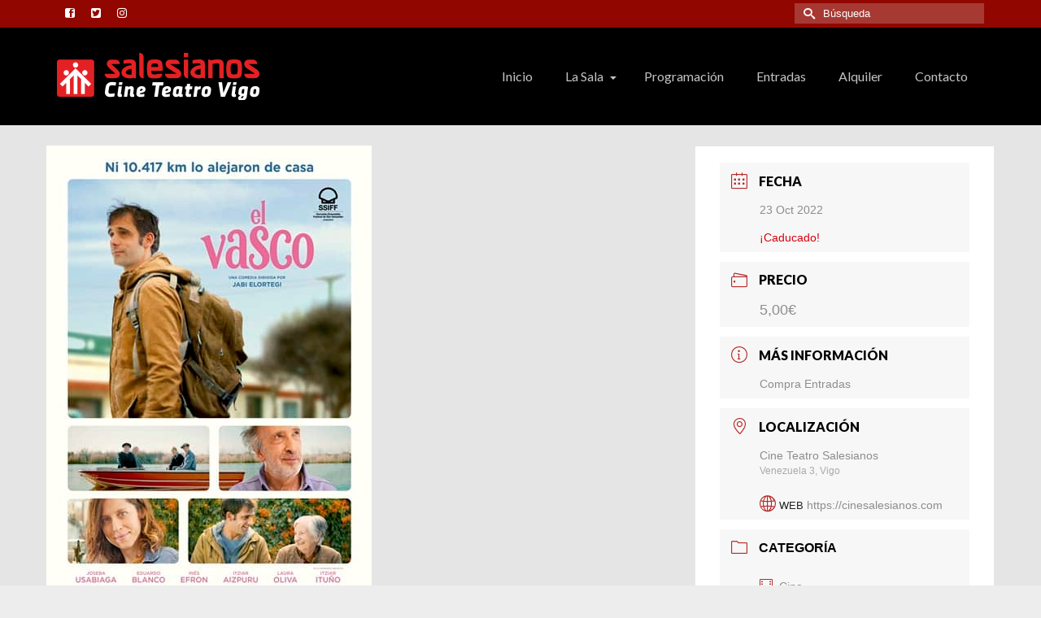

--- FILE ---
content_type: text/html; charset=UTF-8
request_url: https://cinesalesianos.com/detalle-evento/el-vasco/
body_size: 20594
content:
<!DOCTYPE html>
<html class="no-js" lang="es"   >
<head>
  <meta charset="UTF-8">
  <meta name="viewport" content="width=device-width, initial-scale=1.0">
  <meta http-equiv="X-UA-Compatible" content="IE=edge">
  <meta name='robots' content='index, follow, max-image-preview:large, max-snippet:-1, max-video-preview:-1' />

	<!-- This site is optimized with the Yoast SEO plugin v26.8 - https://yoast.com/product/yoast-seo-wordpress/ -->
	<title>EL VASCO - Cine Teatro Salesianos</title>
	<link rel="canonical" href="https://cinesalesianos.com/detalle-evento/el-vasco/" />
	<meta property="og:locale" content="es_ES" />
	<meta property="og:type" content="article" />
	<meta property="og:title" content="EL VASCO - Cine Teatro Salesianos" />
	<meta property="og:description" content="23 de octubre: 17:00h y 19:30h Precio único: 5,00€ Venta de entradas anticipadas: AQUI -En taquilla 30 minutos antes de la función. Calificación: N.R.M. 7 AÑOS Duración: 101 minutos. Título original: El vasco País: España, Argentina Estreno en España: 06/10/2022 &hellip; Leer m&aacute;s" />
	<meta property="og:url" content="https://cinesalesianos.com/detalle-evento/el-vasco/" />
	<meta property="og:site_name" content="Cine Teatro Salesianos" />
	<meta property="article:publisher" content="https://www.facebook.com/CineTeatroSalesianosVigo" />
	<meta property="og:image" content="https://cinesalesianos.com/wp-content/uploads/2022/10/el_vasco.jpg" />
	<meta property="og:image:width" content="400" />
	<meta property="og:image:height" content="593" />
	<meta property="og:image:type" content="image/jpeg" />
	<meta name="twitter:card" content="summary_large_image" />
	<meta name="twitter:site" content="@CineSalesianos" />
	<meta name="twitter:label1" content="Tiempo de lectura" />
	<meta name="twitter:data1" content="1 minuto" />
	<!-- / Yoast SEO plugin. -->


<link rel='dns-prefetch' href='//fonts.googleapis.com' />
<link rel="alternate" type="application/rss+xml" title="Cine Teatro Salesianos &raquo; Feed" href="https://cinesalesianos.com/feed/" />
<link rel="alternate" type="application/rss+xml" title="Cine Teatro Salesianos &raquo; Feed de los comentarios" href="https://cinesalesianos.com/comments/feed/" />
<link rel="alternate" title="oEmbed (JSON)" type="application/json+oembed" href="https://cinesalesianos.com/wp-json/oembed/1.0/embed?url=https%3A%2F%2Fcinesalesianos.com%2Fdetalle-evento%2Fel-vasco%2F" />
<link rel="alternate" title="oEmbed (XML)" type="text/xml+oembed" href="https://cinesalesianos.com/wp-json/oembed/1.0/embed?url=https%3A%2F%2Fcinesalesianos.com%2Fdetalle-evento%2Fel-vasco%2F&#038;format=xml" />
<style id='wp-img-auto-sizes-contain-inline-css' type='text/css'>
img:is([sizes=auto i],[sizes^="auto," i]){contain-intrinsic-size:3000px 1500px}
/*# sourceURL=wp-img-auto-sizes-contain-inline-css */
</style>
<link rel='stylesheet' id='argpd-informbox-css' href='https://cinesalesianos.com/wp-content/plugins/adapta-rgpd/assets/css/inform-box-simple.css?ver=1.3.9' type='text/css' media='all' />
<link rel='stylesheet' id='argpd-cookies-eu-banner-css' href='https://cinesalesianos.com/wp-content/plugins/adapta-rgpd/assets/css/cookies-banner-classic.css?ver=1.3.9' type='text/css' media='all' />
<link rel='stylesheet' id='mec-select2-style-css' href='https://cinesalesianos.com/wp-content/plugins/modern-events-calendar-lite/assets/packages/select2/select2.min.css?ver=6.5.6' type='text/css' media='all' />
<link rel='stylesheet' id='mec-font-icons-css' href='https://cinesalesianos.com/wp-content/plugins/modern-events-calendar-lite/assets/css/iconfonts.css?ver=6.9' type='text/css' media='all' />
<link rel='stylesheet' id='mec-frontend-style-css' href='https://cinesalesianos.com/wp-content/plugins/modern-events-calendar-lite/assets/css/frontend.min.css?ver=6.5.6' type='text/css' media='all' />
<link rel='stylesheet' id='mec-tooltip-style-css' href='https://cinesalesianos.com/wp-content/plugins/modern-events-calendar-lite/assets/packages/tooltip/tooltip.css?ver=6.9' type='text/css' media='all' />
<link rel='stylesheet' id='mec-tooltip-shadow-style-css' href='https://cinesalesianos.com/wp-content/plugins/modern-events-calendar-lite/assets/packages/tooltip/tooltipster-sideTip-shadow.min.css?ver=6.9' type='text/css' media='all' />
<link rel='stylesheet' id='featherlight-css' href='https://cinesalesianos.com/wp-content/plugins/modern-events-calendar-lite/assets/packages/featherlight/featherlight.css?ver=6.9' type='text/css' media='all' />
<link rel='stylesheet' id='mec-lity-style-css' href='https://cinesalesianos.com/wp-content/plugins/modern-events-calendar-lite/assets/packages/lity/lity.min.css?ver=6.9' type='text/css' media='all' />
<link rel='stylesheet' id='mec-general-calendar-style-css' href='https://cinesalesianos.com/wp-content/plugins/modern-events-calendar-lite/assets/css/mec-general-calendar.css?ver=6.9' type='text/css' media='all' />
<style id='wp-emoji-styles-inline-css' type='text/css'>

	img.wp-smiley, img.emoji {
		display: inline !important;
		border: none !important;
		box-shadow: none !important;
		height: 1em !important;
		width: 1em !important;
		margin: 0 0.07em !important;
		vertical-align: -0.1em !important;
		background: none !important;
		padding: 0 !important;
	}
/*# sourceURL=wp-emoji-styles-inline-css */
</style>
<link rel='stylesheet' id='wp-block-library-css' href='https://cinesalesianos.com/wp-includes/css/dist/block-library/style.min.css?ver=6.9' type='text/css' media='all' />
<style id='global-styles-inline-css' type='text/css'>
:root{--wp--preset--aspect-ratio--square: 1;--wp--preset--aspect-ratio--4-3: 4/3;--wp--preset--aspect-ratio--3-4: 3/4;--wp--preset--aspect-ratio--3-2: 3/2;--wp--preset--aspect-ratio--2-3: 2/3;--wp--preset--aspect-ratio--16-9: 16/9;--wp--preset--aspect-ratio--9-16: 9/16;--wp--preset--color--black: #000;--wp--preset--color--cyan-bluish-gray: #abb8c3;--wp--preset--color--white: #fff;--wp--preset--color--pale-pink: #f78da7;--wp--preset--color--vivid-red: #cf2e2e;--wp--preset--color--luminous-vivid-orange: #ff6900;--wp--preset--color--luminous-vivid-amber: #fcb900;--wp--preset--color--light-green-cyan: #7bdcb5;--wp--preset--color--vivid-green-cyan: #00d084;--wp--preset--color--pale-cyan-blue: #8ed1fc;--wp--preset--color--vivid-cyan-blue: #0693e3;--wp--preset--color--vivid-purple: #9b51e0;--wp--preset--color--virtue-primary: #8c1c1c;--wp--preset--color--virtue-primary-light: #8c4848;--wp--preset--color--very-light-gray: #eee;--wp--preset--color--very-dark-gray: #444;--wp--preset--gradient--vivid-cyan-blue-to-vivid-purple: linear-gradient(135deg,rgb(6,147,227) 0%,rgb(155,81,224) 100%);--wp--preset--gradient--light-green-cyan-to-vivid-green-cyan: linear-gradient(135deg,rgb(122,220,180) 0%,rgb(0,208,130) 100%);--wp--preset--gradient--luminous-vivid-amber-to-luminous-vivid-orange: linear-gradient(135deg,rgb(252,185,0) 0%,rgb(255,105,0) 100%);--wp--preset--gradient--luminous-vivid-orange-to-vivid-red: linear-gradient(135deg,rgb(255,105,0) 0%,rgb(207,46,46) 100%);--wp--preset--gradient--very-light-gray-to-cyan-bluish-gray: linear-gradient(135deg,rgb(238,238,238) 0%,rgb(169,184,195) 100%);--wp--preset--gradient--cool-to-warm-spectrum: linear-gradient(135deg,rgb(74,234,220) 0%,rgb(151,120,209) 20%,rgb(207,42,186) 40%,rgb(238,44,130) 60%,rgb(251,105,98) 80%,rgb(254,248,76) 100%);--wp--preset--gradient--blush-light-purple: linear-gradient(135deg,rgb(255,206,236) 0%,rgb(152,150,240) 100%);--wp--preset--gradient--blush-bordeaux: linear-gradient(135deg,rgb(254,205,165) 0%,rgb(254,45,45) 50%,rgb(107,0,62) 100%);--wp--preset--gradient--luminous-dusk: linear-gradient(135deg,rgb(255,203,112) 0%,rgb(199,81,192) 50%,rgb(65,88,208) 100%);--wp--preset--gradient--pale-ocean: linear-gradient(135deg,rgb(255,245,203) 0%,rgb(182,227,212) 50%,rgb(51,167,181) 100%);--wp--preset--gradient--electric-grass: linear-gradient(135deg,rgb(202,248,128) 0%,rgb(113,206,126) 100%);--wp--preset--gradient--midnight: linear-gradient(135deg,rgb(2,3,129) 0%,rgb(40,116,252) 100%);--wp--preset--font-size--small: 13px;--wp--preset--font-size--medium: 20px;--wp--preset--font-size--large: 36px;--wp--preset--font-size--x-large: 42px;--wp--preset--spacing--20: 0.44rem;--wp--preset--spacing--30: 0.67rem;--wp--preset--spacing--40: 1rem;--wp--preset--spacing--50: 1.5rem;--wp--preset--spacing--60: 2.25rem;--wp--preset--spacing--70: 3.38rem;--wp--preset--spacing--80: 5.06rem;--wp--preset--shadow--natural: 6px 6px 9px rgba(0, 0, 0, 0.2);--wp--preset--shadow--deep: 12px 12px 50px rgba(0, 0, 0, 0.4);--wp--preset--shadow--sharp: 6px 6px 0px rgba(0, 0, 0, 0.2);--wp--preset--shadow--outlined: 6px 6px 0px -3px rgb(255, 255, 255), 6px 6px rgb(0, 0, 0);--wp--preset--shadow--crisp: 6px 6px 0px rgb(0, 0, 0);}:where(.is-layout-flex){gap: 0.5em;}:where(.is-layout-grid){gap: 0.5em;}body .is-layout-flex{display: flex;}.is-layout-flex{flex-wrap: wrap;align-items: center;}.is-layout-flex > :is(*, div){margin: 0;}body .is-layout-grid{display: grid;}.is-layout-grid > :is(*, div){margin: 0;}:where(.wp-block-columns.is-layout-flex){gap: 2em;}:where(.wp-block-columns.is-layout-grid){gap: 2em;}:where(.wp-block-post-template.is-layout-flex){gap: 1.25em;}:where(.wp-block-post-template.is-layout-grid){gap: 1.25em;}.has-black-color{color: var(--wp--preset--color--black) !important;}.has-cyan-bluish-gray-color{color: var(--wp--preset--color--cyan-bluish-gray) !important;}.has-white-color{color: var(--wp--preset--color--white) !important;}.has-pale-pink-color{color: var(--wp--preset--color--pale-pink) !important;}.has-vivid-red-color{color: var(--wp--preset--color--vivid-red) !important;}.has-luminous-vivid-orange-color{color: var(--wp--preset--color--luminous-vivid-orange) !important;}.has-luminous-vivid-amber-color{color: var(--wp--preset--color--luminous-vivid-amber) !important;}.has-light-green-cyan-color{color: var(--wp--preset--color--light-green-cyan) !important;}.has-vivid-green-cyan-color{color: var(--wp--preset--color--vivid-green-cyan) !important;}.has-pale-cyan-blue-color{color: var(--wp--preset--color--pale-cyan-blue) !important;}.has-vivid-cyan-blue-color{color: var(--wp--preset--color--vivid-cyan-blue) !important;}.has-vivid-purple-color{color: var(--wp--preset--color--vivid-purple) !important;}.has-black-background-color{background-color: var(--wp--preset--color--black) !important;}.has-cyan-bluish-gray-background-color{background-color: var(--wp--preset--color--cyan-bluish-gray) !important;}.has-white-background-color{background-color: var(--wp--preset--color--white) !important;}.has-pale-pink-background-color{background-color: var(--wp--preset--color--pale-pink) !important;}.has-vivid-red-background-color{background-color: var(--wp--preset--color--vivid-red) !important;}.has-luminous-vivid-orange-background-color{background-color: var(--wp--preset--color--luminous-vivid-orange) !important;}.has-luminous-vivid-amber-background-color{background-color: var(--wp--preset--color--luminous-vivid-amber) !important;}.has-light-green-cyan-background-color{background-color: var(--wp--preset--color--light-green-cyan) !important;}.has-vivid-green-cyan-background-color{background-color: var(--wp--preset--color--vivid-green-cyan) !important;}.has-pale-cyan-blue-background-color{background-color: var(--wp--preset--color--pale-cyan-blue) !important;}.has-vivid-cyan-blue-background-color{background-color: var(--wp--preset--color--vivid-cyan-blue) !important;}.has-vivid-purple-background-color{background-color: var(--wp--preset--color--vivid-purple) !important;}.has-black-border-color{border-color: var(--wp--preset--color--black) !important;}.has-cyan-bluish-gray-border-color{border-color: var(--wp--preset--color--cyan-bluish-gray) !important;}.has-white-border-color{border-color: var(--wp--preset--color--white) !important;}.has-pale-pink-border-color{border-color: var(--wp--preset--color--pale-pink) !important;}.has-vivid-red-border-color{border-color: var(--wp--preset--color--vivid-red) !important;}.has-luminous-vivid-orange-border-color{border-color: var(--wp--preset--color--luminous-vivid-orange) !important;}.has-luminous-vivid-amber-border-color{border-color: var(--wp--preset--color--luminous-vivid-amber) !important;}.has-light-green-cyan-border-color{border-color: var(--wp--preset--color--light-green-cyan) !important;}.has-vivid-green-cyan-border-color{border-color: var(--wp--preset--color--vivid-green-cyan) !important;}.has-pale-cyan-blue-border-color{border-color: var(--wp--preset--color--pale-cyan-blue) !important;}.has-vivid-cyan-blue-border-color{border-color: var(--wp--preset--color--vivid-cyan-blue) !important;}.has-vivid-purple-border-color{border-color: var(--wp--preset--color--vivid-purple) !important;}.has-vivid-cyan-blue-to-vivid-purple-gradient-background{background: var(--wp--preset--gradient--vivid-cyan-blue-to-vivid-purple) !important;}.has-light-green-cyan-to-vivid-green-cyan-gradient-background{background: var(--wp--preset--gradient--light-green-cyan-to-vivid-green-cyan) !important;}.has-luminous-vivid-amber-to-luminous-vivid-orange-gradient-background{background: var(--wp--preset--gradient--luminous-vivid-amber-to-luminous-vivid-orange) !important;}.has-luminous-vivid-orange-to-vivid-red-gradient-background{background: var(--wp--preset--gradient--luminous-vivid-orange-to-vivid-red) !important;}.has-very-light-gray-to-cyan-bluish-gray-gradient-background{background: var(--wp--preset--gradient--very-light-gray-to-cyan-bluish-gray) !important;}.has-cool-to-warm-spectrum-gradient-background{background: var(--wp--preset--gradient--cool-to-warm-spectrum) !important;}.has-blush-light-purple-gradient-background{background: var(--wp--preset--gradient--blush-light-purple) !important;}.has-blush-bordeaux-gradient-background{background: var(--wp--preset--gradient--blush-bordeaux) !important;}.has-luminous-dusk-gradient-background{background: var(--wp--preset--gradient--luminous-dusk) !important;}.has-pale-ocean-gradient-background{background: var(--wp--preset--gradient--pale-ocean) !important;}.has-electric-grass-gradient-background{background: var(--wp--preset--gradient--electric-grass) !important;}.has-midnight-gradient-background{background: var(--wp--preset--gradient--midnight) !important;}.has-small-font-size{font-size: var(--wp--preset--font-size--small) !important;}.has-medium-font-size{font-size: var(--wp--preset--font-size--medium) !important;}.has-large-font-size{font-size: var(--wp--preset--font-size--large) !important;}.has-x-large-font-size{font-size: var(--wp--preset--font-size--x-large) !important;}
/*# sourceURL=global-styles-inline-css */
</style>

<style id='classic-theme-styles-inline-css' type='text/css'>
/*! This file is auto-generated */
.wp-block-button__link{color:#fff;background-color:#32373c;border-radius:9999px;box-shadow:none;text-decoration:none;padding:calc(.667em + 2px) calc(1.333em + 2px);font-size:1.125em}.wp-block-file__button{background:#32373c;color:#fff;text-decoration:none}
/*# sourceURL=/wp-includes/css/classic-themes.min.css */
</style>
<link rel='stylesheet' id='photoswipe-light-skin-css' href='https://cinesalesianos.com/wp-content/plugins/kadence-galleries/assets/photoswipe/light-skin.css?ver=123' type='text/css' media='all' />
<link rel='stylesheet' id='kt-galleries-css-css' href='https://cinesalesianos.com/wp-content/plugins/kadence-galleries/assets/css/kadence-galleries.css?ver=123' type='text/css' media='all' />
<style id='kadence-blocks-global-variables-inline-css' type='text/css'>
:root {--global-kb-font-size-sm:clamp(0.8rem, 0.73rem + 0.217vw, 0.9rem);--global-kb-font-size-md:clamp(1.1rem, 0.995rem + 0.326vw, 1.25rem);--global-kb-font-size-lg:clamp(1.75rem, 1.576rem + 0.543vw, 2rem);--global-kb-font-size-xl:clamp(2.25rem, 1.728rem + 1.63vw, 3rem);--global-kb-font-size-xxl:clamp(2.5rem, 1.456rem + 3.26vw, 4rem);--global-kb-font-size-xxxl:clamp(2.75rem, 0.489rem + 7.065vw, 6rem);}:root {--global-palette1: #3182CE;--global-palette2: #2B6CB0;--global-palette3: #1A202C;--global-palette4: #2D3748;--global-palette5: #4A5568;--global-palette6: #718096;--global-palette7: #EDF2F7;--global-palette8: #F7FAFC;--global-palette9: #ffffff;}
/*# sourceURL=kadence-blocks-global-variables-inline-css */
</style>
<link rel='stylesheet' id='kadence_slider_css-css' href='https://cinesalesianos.com/wp-content/plugins/kadence-slider/css/ksp.css?ver=2.3.6' type='text/css' media='all' />
<link rel='stylesheet' id='virtue_main-css' href='https://cinesalesianos.com/wp-content/themes/virtue_premium/assets/css/virtue.css?ver=4.9.33' type='text/css' media='all' />
<link rel='stylesheet' id='virtue_print-css' href='https://cinesalesianos.com/wp-content/themes/virtue_premium/assets/css/virtue_print.css?ver=4.9.33' type='text/css' media='print' />
<link rel='stylesheet' id='virtue_so_pb-css' href='https://cinesalesianos.com/wp-content/themes/virtue_premium/assets/css/virtue-so-page-builder.css?ver=4.9.33' type='text/css' media='all' />
<link rel='stylesheet' id='virtue_icons-css' href='https://cinesalesianos.com/wp-content/themes/virtue_premium/assets/css/virtue_icons.css?ver=4.9.33' type='text/css' media='all' />
<link rel='stylesheet' id='virtue_skin-css' href='https://cinesalesianos.com/wp-content/themes/virtue_premium/assets/css/skins/default.css?ver=4.9.33' type='text/css' media='all' />
<link rel='stylesheet' id='redux-google-fonts-virtue_premium-css' href='https://fonts.googleapis.com/css?family=Pacifico%3A400%7CLato%3A400%2C900&#038;subset=latin&#038;ver=6.9' type='text/css' media='all' />
<link rel='stylesheet' id='redux-google-fonts-kadence_slider-css' href='https://fonts.googleapis.com/css?family=Raleway%3A800%2C300%2C200&#038;ver=6.9' type='text/css' media='all' />
<script type="text/javascript" src="https://cinesalesianos.com/wp-includes/js/jquery/jquery.min.js?ver=3.7.1" id="jquery-core-js"></script>
<script type="text/javascript" src="https://cinesalesianos.com/wp-includes/js/jquery/jquery-migrate.min.js?ver=3.4.1" id="jquery-migrate-js"></script>
<script type="text/javascript" src="https://cinesalesianos.com/wp-content/plugins/adapta-rgpd/assets/js/cookies-eu-banner.js?ver=1.3.9" id="argpd-cookies-eu-banner-js"></script>
<script type="text/javascript" src="https://cinesalesianos.com/wp-content/plugins/modern-events-calendar-lite/assets/js/mec-general-calendar.js?ver=6.5.6" id="mec-general-calendar-script-js"></script>
<script type="text/javascript" id="mec-frontend-script-js-extra">
/* <![CDATA[ */
var mecdata = {"day":"d\u00eda","days":"d\u00edas","hour":"hora","hours":"horas","minute":"minuto","minutes":"minutos","second":"segundo","seconds":"segundos","elementor_edit_mode":"no","recapcha_key":"","ajax_url":"https://cinesalesianos.com/wp-admin/admin-ajax.php","fes_nonce":"38026a8b60","current_year":"2026","current_month":"01","datepicker_format":"dd-mm-yy&d-m-Y"};
//# sourceURL=mec-frontend-script-js-extra
/* ]]> */
</script>
<script type="text/javascript" src="https://cinesalesianos.com/wp-content/plugins/modern-events-calendar-lite/assets/js/frontend.js?ver=6.5.6" id="mec-frontend-script-js"></script>
<script type="text/javascript" src="https://cinesalesianos.com/wp-content/plugins/modern-events-calendar-lite/assets/js/events.js?ver=6.5.6" id="mec-events-script-js"></script>
<link rel="https://api.w.org/" href="https://cinesalesianos.com/wp-json/" /><link rel="alternate" title="JSON" type="application/json" href="https://cinesalesianos.com/wp-json/wp/v2/mec-events/2377" /><link rel="EditURI" type="application/rsd+xml" title="RSD" href="https://cinesalesianos.com/xmlrpc.php?rsd" />

<link rel='shortlink' href='https://cinesalesianos.com/?p=2377' />
<script type="text/javascript">var ajaxurl = "https://cinesalesianos.com/wp-admin/admin-ajax.php";</script><style type="text/css" id="kt-custom-css">#logo {padding-top:25px;}#logo {padding-bottom:10px;}#logo {margin-left:0px;}#logo {margin-right:0px;}#nav-main, .nav-main {margin-top:30px;}#nav-main, .nav-main  {margin-bottom:20px;}.headerfont, .tp-caption, .yith-wcan-list li, .yith-wcan .yith-wcan-reset-navigation, ul.yith-wcan-label li a, .price {font-family:Lato;} 
  .topbarmenu ul li {font-family:Lato;}
  #kadbreadcrumbs {font-family:Verdana, Geneva, sans-serif;}.home-iconmenu a, .home-iconmenu .home-icon-item {background:#d8d8d8;}.home-iconmenu a h4, .home-iconmenu a i, .home-iconmenu a p, .home-iconmenu .home-icon-item h4, .home-iconmenu .home-icon-item p, .home-iconmenu .home-icon-item i {color:#7c1b17;} .home-iconmenu a:hover h4, .home-iconmenu a:hover i, .home-iconmenu a:hover p, .home-iconmenu .home-icon-item:hover h4, .home-iconmenu .home-icon-item:hover i, .home-iconmenu .home-icon-item:hover p {color:#fff;} a:hover, .has-virtue-primary-light-color {color: #8c4848;} .kad-btn-primary:hover, .button.pay:hover, .login .form-row .button:hover, #payment #place_order:hover, .yith-wcan .yith-wcan-reset-navigation:hover, .widget_shopping_cart_content .checkout:hover,.single_add_to_cart_button:hover,
.woocommerce-message .button:hover, #commentform .form-submit #submit:hover, .wpcf7 input.wpcf7-submit:hover, .track_order .button:hover, .widget_layered_nav_filters ul li a:hover, .cart_totals .checkout-button:hover,.shipping-calculator-form .button:hover,
.widget_layered_nav ul li.chosen a:hover, .shop_table .actions input[type=submit].checkout-button:hover, #kad-head-cart-popup a.button.checkout:hover, input[type="submit"].button:hover, .product_item.hidetheaction:hover .kad_add_to_cart, .post-password-form input[type="submit"]:hover, .has-virtue-primary-light-background-color {background: #8c4848;}#containerfooter h3, #containerfooter h5, #containerfooter, .footercredits p, .footerclass a, .footernav ul li a {color:#c9c9c9;}.home-message:hover {background-color:#8c1c1c; background-color: rgba(140, 28, 28, 0.6);}
  nav.woocommerce-pagination ul li a:hover, .wp-pagenavi a:hover, .panel-heading .accordion-toggle, .variations .kad_radio_variations label:hover, .variations .kad_radio_variations label.selectedValue {border-color: #8c1c1c;}
  a, a:focus, #nav-main ul.sf-menu ul li a:hover, .product_price ins .amount, .price ins .amount, .color_primary, .primary-color, #logo a.brand, #nav-main ul.sf-menu a:hover,
  .woocommerce-message:before, .woocommerce-info:before, #nav-second ul.sf-menu a:hover, .footerclass a:hover, .posttags a:hover, .subhead a:hover, .nav-trigger-case:hover .kad-menu-name, 
  .nav-trigger-case:hover .kad-navbtn, #kadbreadcrumbs a:hover, #wp-calendar a, .testimonialbox .kadtestimoniallink:hover, .star-rating, .has-virtue-primary-color {color: #8c1c1c;}
.widget_price_filter .ui-slider .ui-slider-handle, .product_item .kad_add_to_cart:hover, .product_item.hidetheaction:hover .kad_add_to_cart:hover, .kad-btn-primary, .button.pay, html .woocommerce-page .widget_layered_nav ul.yith-wcan-label li a:hover, html .woocommerce-page .widget_layered_nav ul.yith-wcan-label li.chosen a,
.product-category.grid_item a:hover h5, .woocommerce-message .button, .widget_layered_nav_filters ul li a, .widget_layered_nav ul li.chosen a, .track_order .button, .wpcf7 input.wpcf7-submit, .yith-wcan .yith-wcan-reset-navigation,.single_add_to_cart_button,
#containerfooter .menu li a:hover, .bg_primary, .portfolionav a:hover, .home-iconmenu a:hover, .home-iconmenu .home-icon-item:hover, p.demo_store, .topclass, #commentform .form-submit #submit, .kad-hover-bg-primary:hover, .widget_shopping_cart_content .checkout,
.login .form-row .button, .post-password-form input[type="submit"], .menu-cart-btn .kt-cart-total, #kad-head-cart-popup a.button.checkout, .kad-post-navigation .kad-previous-link a:hover, .kad-post-navigation .kad-next-link a:hover, .shipping-calculator-form .button, .cart_totals .checkout-button, .select2-results .select2-highlighted, .variations .kad_radio_variations label.selectedValue, #payment #place_order, .shop_table .actions input[type=submit].checkout-button, input[type="submit"].button, .productnav a:hover, .image_menu_hover_class, .select2-container--default .select2-results__option--highlighted[aria-selected], .has-virtue-primary-background-color {background: #8c1c1c;}#nav-main ul.sf-menu a:hover, #nav-main ul.sf-menu a:focus, .nav-main ul.sf-menu a:hover, .nav-main ul.sf-menu a:focus, #nav-main ul.sf-menu li.current-menu-item > a, .nav-main ul.sf-menu li.current-menu-item > a, #nav-main ul.sf-menu ul li a:hover, .nav-main ul.sf-menu ul li a:hover, #nav-main ul.sf-menu ul li a:focus, .nav-main ul.sf-menu ul li a:focus {color:#ffffff;}#nav-main ul.sf-menu li a:hover, #nav-main ul.sf-menu li a:focus, .nav-main ul.sf-menu a:hover, .nav-main ul.sf-menu a:focus, #nav-main ul.sf-menu li.current-menu-item > a, .nav-main ul.sf-menu li.current-menu-item > a, #nav-main ul.sf-menu ul li a:hover, .nav-main ul.sf-menu ul li a:hover, #nav-main ul.sf-menu ul li a:focus, .nav-main ul.sf-menu ul li a:focus  {background:#000000;}.contentclass, .nav-tabs>li.active>a, .nav-tabs>li.active>a:hover, .nav-tabs>li.active>a:focus, .hrule_gradient:after {background:#e5e5e5    ;}.topclass {background:#910700    ;}.headerclass, .mobile-headerclass, .kt-mainnavsticky .sticky-wrapper.is-sticky #nav-main {background:#000000    ;}.mobileclass {background:#c1c1c1    ;}.footerclass {background:#660101    ;}body {background:#ededed ; background-position: 0% 0%;   }@media (max-width: 991px) {.topbarmenu ul.sf-menu {display: none;} } @media only screen and (device-width: 768px) {.topbarmenu ul.sf-menu {display: none;} } @media (max-width: 768px) {#topbar-search form {display: none;}}.mobile-header-container a, .mobile-header-container .mh-nav-trigger-case{color:#c4c4c4;}.portfolionav {padding: 10px 0 10px;} @media (-webkit-min-device-pixel-ratio: 2), (min-resolution: 192dpi) { body #kad-banner #logo .kad-standard-logo, body #kad-banner #logo .kt-intrinsic-container-center {display: none;} body #kad-banner #logo .kad-retina-logo {display: block;}}#nav-main .sf-menu ul, .nav-main .sf-menu ul, #nav-second .sf-menu ul, .topbarmenu .sf-menu ul{background: #000000;}#nav-main ul.sf-menu ul li a, .nav-main ul.sf-menu ul li a, #nav-second ul.sf-menu ul li a, .topbarmenu ul.sf-menu ul li a, #kad-head-cart-popup ul.cart_list li, #nav-main ul.sf-menu ul#kad-head-cart-popup li .quantity, #nav-main ul.sf-menu ul#kad-head-cart-popup .total, #kad-head-cart-popup p.woocommerce-mini-cart__empty-message {color: #b2b2b2;}#nav-main .sf-menu ul li, .nav-main .sf-menu ul li, #nav-second .sf-menu ul li, .topbarmenu .sf-menu ul li,#nav-main .sf-menu ul, .nav-main .sf-menu ul, #nav-second .sf-menu ul, .topbarmenu .sf-menu ul {border-color: #3d3d3d;}.kad-header-style-two .nav-main ul.sf-menu > li {width: 33.333333%;}.kad-hidepostauthortop, .postauthortop {display:none;}header.mobile-stickyheader .nav-trigger .nav-trigger-case {width: auto; position: absolute; top: -60px; right: 0; } .nav-trigger-case .kad-navbtn, .nav-trigger-case .kad-menu-name {line-height: 60px;} @media (max-width: 991px) {.stickyheader #kad-banner-sticky-wrapper,  .stickyheader #kad-banner-sticky-wrapper #kad-banner {min-height:60px} .stickyheader #kad-banner #logo a, .stickyheader #kad-banner #logo a #thelogo, .stickyheader #kad-banner #kad-shrinkheader {height:60px !important; line-height: 60px !important;} .stickyheader #kad-banner #logo a img{max-height:60px !important;} .kad-header-left{width:75%; float:left;} .kad-header-right {float:left; width:25%;}}[class*="wp-image"] {-webkit-box-shadow: none;-moz-box-shadow: none;box-shadow: none;border:none;}[class*="wp-image"]:hover {-webkit-box-shadow: none;-moz-box-shadow: none;box-shadow: none;border:none;} .light-dropshaddow {-moz-box-shadow: none;-webkit-box-shadow: none;box-shadow: none;} header .nav-trigger .nav-trigger-case {width: auto;} .nav-trigger-case .kad-menu-name {display:none;} @media (max-width: 767px) {header .nav-trigger .nav-trigger-case {width: auto; top: 0; position: absolute;} .id-kad-mobile-nav {margin-top:50px;}}.kad-header-style-three #nav-main ul.sf-menu > li > a {line-height:120px; height:120px;}.entry-content p { margin-bottom:16px;}p.nocomments {
    display:none;
}

.contentclass {
    padding-bottom: 0px;
}</style>

<script type="application/ld+json" class="saswp-schema-markup-output">
[{"@context":"https:\/\/schema.org\/","@type":"VideoObject","@id":"https:\/\/cinesalesianos.com\/detalle-evento\/el-vasco\/#videoobject","url":"https:\/\/cinesalesianos.com\/detalle-evento\/el-vasco\/","headline":"EL VASCO","datePublished":"2022-10-13T11:41:09+01:00","dateModified":"2022-10-13T11:41:09+01:00","description":"23 de octubre: 17:00h y 19:30h Precio \u00fanico: 5,00\u20ac Venta de entradas anticipadas: AQUI -En taquilla 30 minutos antes de la funci\u00f3n. Calificaci\u00f3n: N.R.M. 7 A\u00d1OS Duraci\u00f3n: 101 minutos. T\u00edtulo original: El vasco Pa\u00eds: Espa\u00f1a, Argentina Estreno en Espa\u00f1a: 06\/10\/2022","transcript":"23 de octubre: 17:00h y 19:30h  Precio \u00fanico: 5,00\u20ac  Venta de entradas anticipadas: AQUI  -En taquilla 30 minutos antes de la funci\u00f3n.  Calificaci\u00f3n: N.R.M. 7 A\u00d1OS  Duraci\u00f3n: 101 minutos.  T\u00edtulo original: El vasco  Pa\u00eds: Espa\u00f1a, Argentina  Estreno en Espa\u00f1a: 06\/10\/2022  Productora: Pausoka, Prisma Cine, Oeste Films  Distribuidora en Espa\u00f1a: A Contracorriente Films  Director: Jabi Elortegi  Gui\u00f3n: Xabi Zabaleta, Arantxa Cuesta  Reparto: Joseba Usabiaga, Itziar Aizpuru, Eduardo Blanco, In\u00e9s Efr\u00f3n, Laura Oliva, Itziar Itu\u00f1o  Mikel, de 35 a\u00f1os, harto de vivir en Euskadi, en paro y reci\u00e9n abandonado por su novia, acepta la invitaci\u00f3n de un t\u00edo segundo, al que solo conoce por internet, para cambiar de aires y marcharse a un pueblo perdido de Argentina.  Lo que Mikel nunca se iba a imaginar que ha llegado a una peque\u00f1a Euskadi habitada por argentinos que nunca han pisado la tierra de sus antepasados y que la vida del pueblo gira alrededor de la Euskal Etxea. Por si fuera poco, Mikel se dar\u00e1 cuenta de que su t\u00edo es un so\u00f1ador y su t\u00eda abuela despierta de su estado vegetativo y le confunde con su propio hermano, el abuelo de Mikel. A partir de ese momento Mikel vive atrapado en una Euskadi ficticia en mitad de Argentina.  ","name":"EL VASCO","uploadDate":"2022-10-13T11:41:09+01:00","thumbnailUrl":"https:\/\/i.ytimg.com\/vi\/v7rFZdOwmBg\/hqdefault.jpg","author":{"@type":"Person","name":"Gregorio","url":"https:\/\/cinesalesianos.com\/author\/gregorio\/","sameAs":[],"image":{"@type":"ImageObject","url":"https:\/\/secure.gravatar.com\/avatar\/3b8ebf74192826804eba9a78dda033fa0c03a2f6e380fe0988b15c5a4126369e?s=96&d=mm&r=g","height":96,"width":96}},"contentUrl":"https:\/\/www.youtube.com\/watch?v=v7rFZdOwmBg","embedUrl":"https:\/\/www.youtube.com\/watch?v=v7rFZdOwmBg"},

{"@context":"https:\/\/schema.org\/","@graph":[{"@context":"https:\/\/schema.org\/","@type":"SiteNavigationElement","@id":"https:\/\/cinesalesianos.com#Men\u00fa principal","name":"Inicio","url":"https:\/\/cinesalesianos.com\/"},{"@context":"https:\/\/schema.org\/","@type":"SiteNavigationElement","@id":"https:\/\/cinesalesianos.com#Men\u00fa principal","name":"La Sala","url":"https:\/\/cinesalesianos.com\/?page_id=43"},{"@context":"https:\/\/schema.org\/","@type":"SiteNavigationElement","@id":"https:\/\/cinesalesianos.com#Men\u00fa principal","name":"Quienes somos","url":"https:\/\/cinesalesianos.com\/quienes-somos\/"},{"@context":"https:\/\/schema.org\/","@type":"SiteNavigationElement","@id":"https:\/\/cinesalesianos.com#Men\u00fa principal","name":"Historia","url":"https:\/\/cinesalesianos.com\/nuestra-historia\/"},{"@context":"https:\/\/schema.org\/","@type":"SiteNavigationElement","@id":"https:\/\/cinesalesianos.com#Men\u00fa principal","name":"Equipo T\u00e9cnico","url":"https:\/\/cinesalesianos.com\/equipo-tecnico-2\/"},{"@context":"https:\/\/schema.org\/","@type":"SiteNavigationElement","@id":"https:\/\/cinesalesianos.com#Men\u00fa principal","name":"Galer\u00eda Fotos Historia","url":"https:\/\/cinesalesianos.com\/galeria-sala\/"},{"@context":"https:\/\/schema.org\/","@type":"SiteNavigationElement","@id":"https:\/\/cinesalesianos.com#Men\u00fa principal","name":"Programaci\u00f3n","url":"https:\/\/cinesalesianos.com\/programacion\/"},{"@context":"https:\/\/schema.org\/","@type":"SiteNavigationElement","@id":"https:\/\/cinesalesianos.com#Men\u00fa principal","name":"Entradas","url":"https:\/\/cinesalesianos.com\/entradas\/"},{"@context":"https:\/\/schema.org\/","@type":"SiteNavigationElement","@id":"https:\/\/cinesalesianos.com#Men\u00fa principal","name":"Alquiler","url":"https:\/\/cinesalesianos.com\/alquiler-instalaciones\/"},{"@context":"https:\/\/schema.org\/","@type":"SiteNavigationElement","@id":"https:\/\/cinesalesianos.com#Men\u00fa principal","name":"Contacto","url":"https:\/\/cinesalesianos.com\/contacto\/"}]}]
</script>

<!-- Global site tag (gtag.js) - Google Analytics -->


<!-- End Google Analytics -->
	<link rel="icon" href="https://cinesalesianos.com/wp-content/uploads/2021/02/icon-150x150.png" sizes="32x32" />
<link rel="icon" href="https://cinesalesianos.com/wp-content/uploads/2021/02/icon-300x300.png" sizes="192x192" />
<link rel="apple-touch-icon" href="https://cinesalesianos.com/wp-content/uploads/2021/02/icon-300x300.png" />
<meta name="msapplication-TileImage" content="https://cinesalesianos.com/wp-content/uploads/2021/02/icon-300x300.png" />
<style type="text/css" title="dynamic-css" class="options-output">header #logo a.brand,.logofont{font-family:Pacifico;line-height:40px;font-weight:400;font-style:normal;font-size:32px;}.kad_tagline{font-family:Arial, Helvetica, sans-serif;line-height:20px;font-weight:400;font-style:normal;color:#2069c9;font-size:14px;}h1{font-family:Lato;line-height:40px;font-weight:400;font-style:normal;color:#992121;font-size:38px;}h2{font-family:Lato;line-height:40px;font-weight:400;font-style:normal;color:#992121;font-size:32px;}h3{font-family:Lato;line-height:40px;font-weight:400;font-style:normal;color:#992121;font-size:28px;}h4{font-family:Lato;line-height:40px;font-weight:400;font-style:normal;color:#000000;font-size:24px;}h5{font-family:Lato;line-height:24px;font-weight:900;font-style:normal;color:#992121;font-size:18px;}body{font-family:Verdana, Geneva, sans-serif;line-height:20px;font-weight:400;font-style:normal;font-size:14px;}#nav-main ul.sf-menu a, .nav-main ul.sf-menu a{font-family:Lato;line-height:18px;font-weight:400;font-style:normal;color:#c4c4c4;font-size:16px;}#nav-second ul.sf-menu a{font-family:Lato;line-height:22px;font-weight:400;font-style:normal;color:#fcfcfc;font-size:18px;}#nav-main ul.sf-menu ul li a, #nav-second ul.sf-menu ul li a, .nav-main ul.sf-menu ul li a{line-height:inheritpx;font-size:12px;}#nav-main ul.sf-menu ul li a:hover, #nav-main ul.sf-menu ul li a:focus, #nav-second ul.sf-menu ul li a:hover, #nav-second ul.sf-menu ul li a:focus, .nav-main ul.sf-menu ul li a:hover, .nav-main ul.sf-menu ul li a:focus{color:#ffffff;}.kad-nav-inner .kad-mnav, .kad-mobile-nav .kad-nav-inner li a,.nav-trigger-case{font-family:Lato;line-height:20px;font-weight:400;font-style:normal;font-size:16px;}</style><style type="text/css">.mec-event-grid-minimal .mec-modal-booking-button:hover, .mec-events-timeline-wrap .mec-organizer-item a, .mec-events-timeline-wrap .mec-organizer-item:after, .mec-events-timeline-wrap .mec-shortcode-organizers i, .mec-timeline-event .mec-modal-booking-button, .mec-wrap .mec-map-lightbox-wp.mec-event-list-classic .mec-event-date, .mec-timetable-t2-col .mec-modal-booking-button:hover, .mec-event-container-classic .mec-modal-booking-button:hover, .mec-calendar-events-side .mec-modal-booking-button:hover, .mec-event-grid-yearly  .mec-modal-booking-button, .mec-events-agenda .mec-modal-booking-button, .mec-event-grid-simple .mec-modal-booking-button, .mec-event-list-minimal  .mec-modal-booking-button:hover, .mec-timeline-month-divider,  .mec-wrap.colorskin-custom .mec-totalcal-box .mec-totalcal-view span:hover,.mec-wrap.colorskin-custom .mec-calendar.mec-event-calendar-classic .mec-selected-day,.mec-wrap.colorskin-custom .mec-color, .mec-wrap.colorskin-custom .mec-event-sharing-wrap .mec-event-sharing > li:hover a, .mec-wrap.colorskin-custom .mec-color-hover:hover, .mec-wrap.colorskin-custom .mec-color-before *:before ,.mec-wrap.colorskin-custom .mec-widget .mec-event-grid-classic.owl-carousel .owl-nav i,.mec-wrap.colorskin-custom .mec-event-list-classic a.magicmore:hover,.mec-wrap.colorskin-custom .mec-event-grid-simple:hover .mec-event-title,.mec-wrap.colorskin-custom .mec-single-event .mec-event-meta dd.mec-events-event-categories:before,.mec-wrap.colorskin-custom .mec-single-event-date:before,.mec-wrap.colorskin-custom .mec-single-event-time:before,.mec-wrap.colorskin-custom .mec-events-meta-group.mec-events-meta-group-venue:before,.mec-wrap.colorskin-custom .mec-calendar .mec-calendar-side .mec-previous-month i,.mec-wrap.colorskin-custom .mec-calendar .mec-calendar-side .mec-next-month:hover,.mec-wrap.colorskin-custom .mec-calendar .mec-calendar-side .mec-previous-month:hover,.mec-wrap.colorskin-custom .mec-calendar .mec-calendar-side .mec-next-month:hover,.mec-wrap.colorskin-custom .mec-calendar.mec-event-calendar-classic dt.mec-selected-day:hover,.mec-wrap.colorskin-custom .mec-infowindow-wp h5 a:hover, .colorskin-custom .mec-events-meta-group-countdown .mec-end-counts h3,.mec-calendar .mec-calendar-side .mec-next-month i,.mec-wrap .mec-totalcal-box i,.mec-calendar .mec-event-article .mec-event-title a:hover,.mec-attendees-list-details .mec-attendee-profile-link a:hover,.mec-wrap.colorskin-custom .mec-next-event-details li i, .mec-next-event-details i:before, .mec-marker-infowindow-wp .mec-marker-infowindow-count, .mec-next-event-details a,.mec-wrap.colorskin-custom .mec-events-masonry-cats a.mec-masonry-cat-selected,.lity .mec-color,.lity .mec-color-before :before,.lity .mec-color-hover:hover,.lity .mec-wrap .mec-color,.lity .mec-wrap .mec-color-before :before,.lity .mec-wrap .mec-color-hover:hover,.leaflet-popup-content .mec-color,.leaflet-popup-content .mec-color-before :before,.leaflet-popup-content .mec-color-hover:hover,.leaflet-popup-content .mec-wrap .mec-color,.leaflet-popup-content .mec-wrap .mec-color-before :before,.leaflet-popup-content .mec-wrap .mec-color-hover:hover, .mec-calendar.mec-calendar-daily .mec-calendar-d-table .mec-daily-view-day.mec-daily-view-day-active.mec-color, .mec-map-boxshow div .mec-map-view-event-detail.mec-event-detail i,.mec-map-boxshow div .mec-map-view-event-detail.mec-event-detail:hover,.mec-map-boxshow .mec-color,.mec-map-boxshow .mec-color-before :before,.mec-map-boxshow .mec-color-hover:hover,.mec-map-boxshow .mec-wrap .mec-color,.mec-map-boxshow .mec-wrap .mec-color-before :before,.mec-map-boxshow .mec-wrap .mec-color-hover:hover, .mec-choosen-time-message, .mec-booking-calendar-month-navigation .mec-next-month:hover, .mec-booking-calendar-month-navigation .mec-previous-month:hover, .mec-yearly-view-wrap .mec-agenda-event-title a:hover, .mec-yearly-view-wrap .mec-yearly-title-sec .mec-next-year i, .mec-yearly-view-wrap .mec-yearly-title-sec .mec-previous-year i, .mec-yearly-view-wrap .mec-yearly-title-sec .mec-next-year:hover, .mec-yearly-view-wrap .mec-yearly-title-sec .mec-previous-year:hover, .mec-av-spot .mec-av-spot-head .mec-av-spot-box span, .mec-wrap.colorskin-custom .mec-calendar .mec-calendar-side .mec-previous-month:hover .mec-load-month-link, .mec-wrap.colorskin-custom .mec-calendar .mec-calendar-side .mec-next-month:hover .mec-load-month-link, .mec-yearly-view-wrap .mec-yearly-title-sec .mec-previous-year:hover .mec-load-month-link, .mec-yearly-view-wrap .mec-yearly-title-sec .mec-next-year:hover .mec-load-month-link, .mec-skin-list-events-container .mec-data-fields-tooltip .mec-data-fields-tooltip-box ul .mec-event-data-field-item a, .mec-booking-shortcode .mec-event-ticket-name, .mec-booking-shortcode .mec-event-ticket-price, .mec-booking-shortcode .mec-ticket-variation-name, .mec-booking-shortcode .mec-ticket-variation-price, .mec-booking-shortcode label, .mec-booking-shortcode .nice-select, .mec-booking-shortcode input, .mec-booking-shortcode span.mec-book-price-detail-description, .mec-booking-shortcode .mec-ticket-name, .mec-booking-shortcode label.wn-checkbox-label, .mec-wrap.mec-cart table tr td a {color: #b72a2a}.mec-skin-carousel-container .mec-event-footer-carousel-type3 .mec-modal-booking-button:hover, .mec-wrap.colorskin-custom .mec-event-sharing .mec-event-share:hover .event-sharing-icon,.mec-wrap.colorskin-custom .mec-event-grid-clean .mec-event-date,.mec-wrap.colorskin-custom .mec-event-list-modern .mec-event-sharing > li:hover a i,.mec-wrap.colorskin-custom .mec-event-list-modern .mec-event-sharing .mec-event-share:hover .mec-event-sharing-icon,.mec-wrap.colorskin-custom .mec-event-list-modern .mec-event-sharing li:hover a i,.mec-wrap.colorskin-custom .mec-calendar:not(.mec-event-calendar-classic) .mec-selected-day,.mec-wrap.colorskin-custom .mec-calendar .mec-selected-day:hover,.mec-wrap.colorskin-custom .mec-calendar .mec-calendar-row  dt.mec-has-event:hover,.mec-wrap.colorskin-custom .mec-calendar .mec-has-event:after, .mec-wrap.colorskin-custom .mec-bg-color, .mec-wrap.colorskin-custom .mec-bg-color-hover:hover, .colorskin-custom .mec-event-sharing-wrap:hover > li, .mec-wrap.colorskin-custom .mec-totalcal-box .mec-totalcal-view span.mec-totalcalview-selected,.mec-wrap .flip-clock-wrapper ul li a div div.inn,.mec-wrap .mec-totalcal-box .mec-totalcal-view span.mec-totalcalview-selected,.event-carousel-type1-head .mec-event-date-carousel,.mec-event-countdown-style3 .mec-event-date,#wrap .mec-wrap article.mec-event-countdown-style1,.mec-event-countdown-style1 .mec-event-countdown-part3 a.mec-event-button,.mec-wrap .mec-event-countdown-style2,.mec-map-get-direction-btn-cnt input[type="submit"],.mec-booking button,span.mec-marker-wrap,.mec-wrap.colorskin-custom .mec-timeline-events-container .mec-timeline-event-date:before, .mec-has-event-for-booking.mec-active .mec-calendar-novel-selected-day, .mec-booking-tooltip.multiple-time .mec-booking-calendar-date.mec-active, .mec-booking-tooltip.multiple-time .mec-booking-calendar-date:hover, .mec-ongoing-normal-label, .mec-calendar .mec-has-event:after, .mec-event-list-modern .mec-event-sharing li:hover .telegram{background-color: #b72a2a;}.mec-booking-tooltip.multiple-time .mec-booking-calendar-date:hover, .mec-calendar-day.mec-active .mec-booking-tooltip.multiple-time .mec-booking-calendar-date.mec-active{ background-color: #b72a2a;}.mec-skin-carousel-container .mec-event-footer-carousel-type3 .mec-modal-booking-button:hover, .mec-timeline-month-divider, .mec-wrap.colorskin-custom .mec-single-event .mec-speakers-details ul li .mec-speaker-avatar a:hover img,.mec-wrap.colorskin-custom .mec-event-list-modern .mec-event-sharing > li:hover a i,.mec-wrap.colorskin-custom .mec-event-list-modern .mec-event-sharing .mec-event-share:hover .mec-event-sharing-icon,.mec-wrap.colorskin-custom .mec-event-list-standard .mec-month-divider span:before,.mec-wrap.colorskin-custom .mec-single-event .mec-social-single:before,.mec-wrap.colorskin-custom .mec-single-event .mec-frontbox-title:before,.mec-wrap.colorskin-custom .mec-calendar .mec-calendar-events-side .mec-table-side-day, .mec-wrap.colorskin-custom .mec-border-color, .mec-wrap.colorskin-custom .mec-border-color-hover:hover, .colorskin-custom .mec-single-event .mec-frontbox-title:before, .colorskin-custom .mec-single-event .mec-wrap-checkout h4:before, .colorskin-custom .mec-single-event .mec-events-meta-group-booking form > h4:before, .mec-wrap.colorskin-custom .mec-totalcal-box .mec-totalcal-view span.mec-totalcalview-selected,.mec-wrap .mec-totalcal-box .mec-totalcal-view span.mec-totalcalview-selected,.event-carousel-type1-head .mec-event-date-carousel:after,.mec-wrap.colorskin-custom .mec-events-masonry-cats a.mec-masonry-cat-selected, .mec-marker-infowindow-wp .mec-marker-infowindow-count, .mec-wrap.colorskin-custom .mec-events-masonry-cats a:hover, .mec-has-event-for-booking .mec-calendar-novel-selected-day, .mec-booking-tooltip.multiple-time .mec-booking-calendar-date.mec-active, .mec-booking-tooltip.multiple-time .mec-booking-calendar-date:hover, .mec-virtual-event-history h3:before, .mec-booking-tooltip.multiple-time .mec-booking-calendar-date:hover, .mec-calendar-day.mec-active .mec-booking-tooltip.multiple-time .mec-booking-calendar-date.mec-active, .mec-rsvp-form-box form > h4:before, .mec-wrap .mec-box-title::before, .mec-box-title::before  {border-color: #b72a2a;}.mec-wrap.colorskin-custom .mec-event-countdown-style3 .mec-event-date:after,.mec-wrap.colorskin-custom .mec-month-divider span:before, .mec-calendar.mec-event-container-simple dl dt.mec-selected-day, .mec-calendar.mec-event-container-simple dl dt.mec-selected-day:hover{border-bottom-color:#b72a2a;}.mec-wrap.colorskin-custom  article.mec-event-countdown-style1 .mec-event-countdown-part2:after{border-color: transparent transparent transparent #b72a2a;}.mec-wrap.colorskin-custom .mec-box-shadow-color { box-shadow: 0 4px 22px -7px #b72a2a;}.mec-events-timeline-wrap .mec-shortcode-organizers, .mec-timeline-event .mec-modal-booking-button, .mec-events-timeline-wrap:before, .mec-wrap.colorskin-custom .mec-timeline-event-local-time, .mec-wrap.colorskin-custom .mec-timeline-event-time ,.mec-wrap.colorskin-custom .mec-timeline-event-location,.mec-choosen-time-message { background: rgba(183,42,42,.11);}.mec-wrap.colorskin-custom .mec-timeline-events-container .mec-timeline-event-date:after{ background: rgba(183,42,42,.3);}.mec-booking-shortcode button { box-shadow: 0 2px 2px rgba(183 42 42 / 27%);}.mec-booking-shortcode button.mec-book-form-back-button{ background-color: rgba(183 42 42 / 40%);}.mec-events-meta-group-booking-shortcode{ background: rgba(183,42,42,.14);}.mec-booking-shortcode label.wn-checkbox-label, .mec-booking-shortcode .nice-select,.mec-booking-shortcode input, .mec-booking-shortcode .mec-book-form-gateway-label input[type=radio]:before, .mec-booking-shortcode input[type=radio]:checked:before, .mec-booking-shortcode ul.mec-book-price-details li, .mec-booking-shortcode ul.mec-book-price-details{ border-color: rgba(183 42 42 / 27%) !important;}.mec-booking-shortcode input::-webkit-input-placeholder,.mec-booking-shortcode textarea::-webkit-input-placeholder{color: #b72a2a}.mec-booking-shortcode input::-moz-placeholder,.mec-booking-shortcode textarea::-moz-placeholder{color: #b72a2a}.mec-booking-shortcode input:-ms-input-placeholder,.mec-booking-shortcode textarea:-ms-input-placeholder {color: #b72a2a}.mec-booking-shortcode input:-moz-placeholder,.mec-booking-shortcode textarea:-moz-placeholder {color: #b72a2a}.mec-booking-shortcode label.wn-checkbox-label:after, .mec-booking-shortcode label.wn-checkbox-label:before, .mec-booking-shortcode input[type=radio]:checked:after{background-color: #b72a2a}</style></head>
<body class="wp-singular mec-events-template-default single single-mec-events postid-2377 wp-embed-responsive wp-theme-virtue_premium kt-showsub-indicator stickyheader virtue-skin-default wide el-vasco" data-smooth-scrolling="2" data-smooth-scrolling-hide="0" data-jsselect="1" data-product-tab-scroll="0" data-animate="1" data-sticky="1" >
		<div id="wrapper" class="container">
	<!--[if lt IE 8]><div class="alert"> You are using an outdated browser. Please upgrade your browser to improve your experience.</div><![endif]-->
	<header id="kad-banner" class="banner headerclass kad-header-style-three mobile-stickyheader" data-header-shrink="1" data-mobile-sticky="1" data-header-base-height="120">
<div id="topbar" class="topclass">
	<div class="container">
		<div class="row">
			<div class="col-md-6 col-sm-6 kad-topbar-left">
				<div class="topbarmenu clearfix">
										<div class="topbar_social">
							<ul>
								<li><a href="https://www.facebook.com/CineTeatroSalesianosVigo" data-toggle="tooltip" data-placement="bottom" target="_blank" class="topbar-icon-1" data-original-title="Facebook"><i class="icon-facebook2"></i></a></li><li><a href="https://twitter.com/cinesalesianos?lang=es" data-toggle="tooltip" data-placement="bottom" target="_blank" class="topbar-icon-2" data-original-title="Twitter"><i class="icon-twitter2"></i></a></li><li><a href="https://www.instagram.com/cineteatrosalesianos/" data-toggle="tooltip" data-placement="bottom" target="_blank" class="topbar-icon-3" data-original-title="Instagram"><i class="icon-instagram"></i></a></li>							</ul>
						</div>
									</div>
			</div><!-- close col-md-6 -->
			<div class="col-md-6 col-sm-6 kad-topbar-right">
				<div id="topbar-search" class="topbar-widget">
					<form role="search" method="get" class="form-search" action="https://cinesalesianos.com/">
	<label>
		<span class="screen-reader-text">Buscar por:</span>
		<input type="text" value="" name="s" class="search-query" placeholder="Búsqueda">
	</label>
	<button type="submit" class="search-icon" aria-label="Submit Search"><i class="icon-search"></i></button>
</form>
				</div>
			</div> <!-- close col-md-6-->
		</div> <!-- Close Row -->
			</div> <!-- Close Container -->
</div>  <div id="kad-shrinkheader" class="container" style="height:120px; line-height:120px; ">
    <div class="row">
          <div class="col-md-4 clearfix kad-header-left">
            <div id="logo" class="logocase">
              <a class="brand logofont" style="height:120px; line-height:120px; display:block;" href="https://cinesalesianos.com/" title="Cine Teatro Salesianos">
              								<div id="thelogo" style="height:120px; line-height:120px;">
															<img src="https://cinesalesianos.com/wp-content/uploads/2021/02/logo250.png" style="max-height:120px" alt="Cine Teatro Salesianos" class="kad-standard-logo" />
																<img src="https://cinesalesianos.com/wp-content/uploads/2021/02/logo500.png" class="kad-retina-logo" alt="Cine Teatro Salesianos" style="max-height:120px" />
													</div>
					              </a>
           </div> <!-- Close #logo -->
       </div><!-- close col-md-4 -->

       <div class="col-md-8 kad-header-right">
         <nav id="nav-main" class="clearfix nav-main">
          <ul id="menu-menu-principal" class="sf-menu"><li  class=" menu-item-940 menu-item menu-inicio"><a href="https://cinesalesianos.com/"><span>Inicio</span></a></li>
<li  class=" sf-dropdown menu-item-has-children menu-item-939 menu-item menu-la-sala"><a href="https://cinesalesianos.com/portfolio/"><span>La Sala</span></a>
<ul class="sub-menu sf-dropdown-menu dropdown">
	<li  class=" menu-item-1474 menu-item menu-quienes-somos"><a href="https://cinesalesianos.com/quienes-somos/"><span>Quienes somos</span></a></li>
	<li  class=" menu-item-1476 menu-item menu-historia"><a href="https://cinesalesianos.com/nuestra-historia/"><span>Historia</span></a></li>
	<li  class=" menu-item-1475 menu-item menu-equipo-tecnico"><a href="https://cinesalesianos.com/equipo-tecnico-2/"><span>Equipo Técnico</span></a></li>
	<li  class=" menu-item-1525 menu-item menu-galeria-fotos-historia"><a href="https://cinesalesianos.com/galeria-sala/"><span>Galería Fotos Historia</span></a></li>
</ul>
</li>
<li  class=" menu-item-1449 menu-item menu-programacion"><a href="https://cinesalesianos.com/programacion/"><span>Programación</span></a></li>
<li  class=" menu-item-1795 menu-item menu-entradas"><a href="https://cinesalesianos.com/entradas/"><span>Entradas</span></a></li>
<li  class=" menu-item-1596 menu-item menu-alquiler"><a href="https://cinesalesianos.com/alquiler-instalaciones/"><span>Alquiler</span></a></li>
<li  class=" menu-item-938 menu-item menu-contacto"><a href="https://cinesalesianos.com/contacto/"><span>Contacto</span></a></li>
           </ul>         </nav> 
        </div> <!-- Close span7 -->       
    </div> <!-- Close Row -->
  </div> <!-- Close Container -->
        <div class="container kad-nav-three" >
           <div id="mobile-nav-trigger" class="nav-trigger mobile-nav-trigger-id">
              <button class="nav-trigger-case collapsed" title="Menú" aria-label="Menú" data-toggle="collapse" rel="nofollow" data-target=".mobile_menu_collapse">
                <span class="kad-navbtn mobileclass clearfix"><i class="icon-menu"></i></span>
                                <span class="kad-menu-name mobileclass">Menú</span>
              </button>
            </div>
            <div id="kad-mobile-nav" class="kad-mobile-nav id-kad-mobile-nav">
              <div class="kad-nav-inner mobileclass">
                <div id="mobile_menu_collapse" class="kad-nav-collapse collapse mobile_menu_collapse">
                <ul id="menu-menu-principal-1" class="kad-mnav"><li  class="menu-inicio menu-item-940"><a href="https://cinesalesianos.com/"><span>Inicio</span></a></li>
<li  class="menu-la-sala sf-dropdown sf-dropdown-toggle menu-item-939"><a href="https://cinesalesianos.com/portfolio/"><span>La Sala</span></a><span class="kad-submenu-accordion collapse-next kad-submenu-accordion-open" data-parent=".kad-nav-collapse" data-toggle="collapse" data-target=""><i class="icon-arrow-down"></i><i class="icon-arrow-up"></i></span>
<ul class="sub-menu sf-dropdown-menu collapse">
	<li  class="menu-quienes-somos menu-item-1474"><a href="https://cinesalesianos.com/quienes-somos/"><span>Quienes somos</span></a></li>
	<li  class="menu-historia menu-item-1476"><a href="https://cinesalesianos.com/nuestra-historia/"><span>Historia</span></a></li>
	<li  class="menu-equipo-tecnico menu-item-1475"><a href="https://cinesalesianos.com/equipo-tecnico-2/"><span>Equipo Técnico</span></a></li>
	<li  class="menu-galeria-fotos-historia menu-item-1525"><a href="https://cinesalesianos.com/galeria-sala/"><span>Galería Fotos Historia</span></a></li>
</ul>
</li>
<li  class="menu-programacion menu-item-1449"><a href="https://cinesalesianos.com/programacion/"><span>Programación</span></a></li>
<li  class="menu-entradas menu-item-1795"><a href="https://cinesalesianos.com/entradas/"><span>Entradas</span></a></li>
<li  class="menu-alquiler menu-item-1596"><a href="https://cinesalesianos.com/alquiler-instalaciones/"><span>Alquiler</span></a></li>
<li  class="menu-contacto menu-item-938"><a href="https://cinesalesianos.com/contacto/"><span>Contacto</span></a></li>
</ul>               </div>
            </div>
          </div>
          </div> <!-- Close Container -->
           
          </header>	<div class="wrap clearfix contentclass hfeed" role="document">

			
    <section id="main-content" class="mec-container">

        
        
            <div class="mec-wrap colorskin-custom clearfix " id="mec_skin_1010">
		<article class="row mec-single-event ">

		<!-- start breadcrumbs -->
				<!-- end breadcrumbs -->

		<div class="col-md-8">
			<div class="mec-events-event-image">
                <img width="400" height="593" src="https://cinesalesianos.com/wp-content/uploads/2022/10/el_vasco.jpg" class="attachment-full size-full wp-post-image" alt="" data-mec-postid="2377" loading="lazy">                            </div>
			<div class="mec-event-content">
								<h1 class="mec-single-title">EL VASCO</h1>
				<div class="mec-single-event-description mec-events-content"><h5 style="text-align: justify;"><strong>23 de octubre: 17:00h y 19:30h</strong><br />
<strong>Precio único: 5,00€</strong><br />
<strong>Venta de entradas anticipadas: <a href="http://www.cinesalesianos.com/entradas">AQUI</a></strong><br />
<strong>-En taquilla 30 minutos antes de la función.</strong><br />
<strong>Calificación: N.R.M. 7 AÑOS</strong><br />
<strong>Duración: 101 minutos.</strong></h5>
<p style="text-align: justify;">Título original: El vasco<br />
País: España, Argentina<br />
Estreno en España: 06/10/2022<br />
Productora: Pausoka, Prisma Cine, Oeste Films<br />
Distribuidora en España: A Contracorriente Films<br />
Director: Jabi Elortegi<br />
Guión: Xabi Zabaleta, Arantxa Cuesta<br />
Reparto: Joseba Usabiaga, Itziar Aizpuru, Eduardo Blanco, Inés Efrón, Laura Oliva, Itziar Ituño<br />
Mikel, de 35 años, harto de vivir en Euskadi, en paro y recién abandonado por su novia, acepta la invitación de un tío segundo, al que solo conoce por internet, para cambiar de aires y marcharse a un pueblo perdido de Argentina.<br />
Lo que Mikel nunca se iba a imaginar que ha llegado a una pequeña Euskadi habitada por argentinos que nunca han pisado la tierra de sus antepasados y que la vida del pueblo gira alrededor de la Euskal Etxea. Por si fuera poco, Mikel se dará cuenta de que su tío es un soñador y su tía abuela despierta de su estado vegetativo y le confunde con su propio hermano, el abuelo de Mikel. A partir de ese momento Mikel vive atrapado en una Euskadi ficticia en mitad de Argentina.</p>
<p style="text-align: center;"><div class="kad-youtube-shortcode videofit"  ><iframe loading="lazy" width="600" height="400" src="https://www.youtube.com/embed/v7rFZdOwmBg?autoplay=0&controls=1&fs=1&modestbranding=0&theme=dark&rel=0&loop=0&showinfo=1" frameborder="0" allowfullscreen="true"></iframe></div>
</div>
			</div>

			
			<!-- Custom Data Fields -->
			
			<div class="mec-event-info-mobile"></div>

			<!-- Export Module -->
			
			<!-- Countdown module -->
			
			<!-- Hourly Schedule -->
			
			
			<!-- Booking Module -->
			
			<!-- Tags -->
			<div class="mec-events-meta-group mec-events-meta-group-tags">
                			</div>

		</div>

					<div class="col-md-4">

				<div class="mec-event-info-desktop mec-event-meta mec-color-before mec-frontbox">
											<div class="mec-single-event-date">
							<i class="mec-sl-calendar"></i>
							<h3 class="mec-date">Fecha</h3>
							<dl>
																	<dd><abbr class="mec-events-abbr"><span class="mec-start-date-label">23 Oct 2022</span></abbr></dd>
															</dl>
							<dl><dd><span class="mec-holding-status mec-holding-status-expired">¡Caducado!</span></dd></dl>						</div>

						
					<!-- Local Time Module -->
					
											<div class="mec-event-cost">
							<i class="mec-sl-wallet"></i>
							<h3 class="mec-cost">Precio</h3>
							<dl><dd class="mec-events-event-cost">5,00€</dd></dl>
						</div>
						
										
											<div class="mec-event-more-info">
							<i class="mec-sl-info"></i>
							<h3 class="mec-cost">Más Información</h3>
							<dl><dd class="mec-events-event-more-info"><a class="mec-more-info-button mec-color-hover" target="_self" href="http://www.cinesalesianos.com/entradas">Compra Entradas</a></dd></dl>
						</div>
						
					

											<div class="mec-single-event-location">
														<i class="mec-sl-location-pin"></i>
							<h3 class="mec-events-single-section-title mec-location">Localización</h3>
							<dl>
							<dd class="author fn org">Cine Teatro Salesianos</dd>
							<dd class="location"><address class="mec-events-address"><span class="mec-address">Venezuela 3, Vigo</span></address></dd>

															<dd class="mec-location-url">
									<i class="mec-sl-sitemap"></i>
									<h6>Web</h6>
									<span><a href="https://cinesalesianos.com" class="mec-color-hover" target="_blank">https://cinesalesianos.com</a></span>
								</dd>
														</dl>
						</div>
						
											<div class="mec-single-event-category">
							<i class="mec-sl-folder"></i>
							<dt>Categoría</dt>
							<dl><dd class="mec-events-event-categories">
                                <a href="https://cinesalesianos.com/mec-category/cine/" class="mec-color-hover" rel="tag"><i class="mec-sl-film mec-color"></i>Cine</a></dd></dl>						</div>
																						<div class="mec-single-event-organizer">
															<img class="mec-img-organizer" src="https://cinesalesianos.com/wp-content/uploads/2021/02/icon.png" alt="Cine Teatro Salesianos">
														<h3 class="mec-events-single-section-title">Organizador</h3>
							<dl>
															<dd class="mec-organizer">
									<i class="mec-sl-home"></i>
									<h6>Cine Teatro Salesianos</h6>
								</dd>
															<dd class="mec-organizer-tel">
									<i class="mec-sl-phone"></i>
									<h6>Teléfono</h6>
									<a href="tel:619452540">619452540</a>
								</dd>
															<dd class="mec-organizer-url">
									<i class="mec-sl-sitemap"></i>
									<h6>Web</h6>
									<span><a href="https://cinesalesianos.com" class="mec-color-hover" target="_blank">https://cinesalesianos.com</a></span>
																	</dd>
														</dl>
						</div>
						
					<!-- Register Booking Button -->
											<a class="mec-booking-button mec-bg-color" target="_self" href="http://www.cinesalesianos.com/entradas">Compra Entradas</a>
					
				</div>

				<!-- Speakers Module -->
				
				<!-- Attendees List Module -->
				
				<!-- Next Previous Module -->
				
				<!-- Links Module -->
				<div class="mec-event-social mec-frontbox">
     <h3 class="mec-social-single mec-frontbox-title">Compartir este evento</h3>
     <div class="mec-event-sharing">
        <div class="mec-links-details">
            <ul>
                <li class="mec-event-social-icon"><a class="facebook" href="https://www.facebook.com/sharer/sharer.php?u=https%3A%2F%2Fcinesalesianos.com%2Fdetalle-evento%2Fel-vasco" onclick="javascript:window.open(this.href, '', 'menubar=no,toolbar=no,resizable=yes,scrollbars=yes,height=500,width=600'); return false;" target="_blank" title="Compartir en Facebook"><i class="mec-fa-facebook"></i></a></li><li class="mec-event-social-icon"><a class="twitter" href="https://twitter.com/share?url=https%3A%2F%2Fcinesalesianos.com%2Fdetalle-evento%2Fel-vasco" onclick="javascript:window.open(this.href, '', 'menubar=no,toolbar=no,resizable=yes,scrollbars=yes,height=600,width=500'); return false;" target="_blank" title="Tweet"><i class="mec-fa-twitter"></i></a></li><li class="mec-event-social-icon"><a class="whatsapp" href="https://api.whatsapp.com/send?text=https%3A%2F%2Fcinesalesianos.com%2Fdetalle-evento%2Fel-vasco" target="_blank" title="Compartir en WhatsApp"><i class="mec-fa-whatsapp"></i></a></li><li class="mec-event-social-icon"><a class="telegram" href="https://telegram.me/share/url?url=https%3A%2F%2Fcinesalesianos.com%2Fdetalle-evento%2Fel-vasco&text=EL VASCO" target="_blank" title="Compartir en Telegram">
        <svg aria-hidden="true" focusable="false" data-prefix="fab" data-icon="telegram" class="svg-inline--fa fa-telegram fa-w-16" role="img" xmlns="http://www.w3.org/2000/svg" viewBox="0 0 496 512"><path fill="currentColor" d="M248 8C111 8 0 119 0 256s111 248 248 248 248-111 248-248S385 8 248 8zm121.8 169.9l-40.7 191.8c-3 13.6-11.1 16.9-22.4 10.5l-62-45.7-29.9 28.8c-3.3 3.3-6.1 6.1-12.5 6.1l4.4-63.1 114.9-103.8c5-4.4-1.1-6.9-7.7-2.5l-142 89.4-61.2-19.1c-13.3-4.2-13.6-13.3 2.8-19.7l239.1-92.2c11.1-4 20.8 2.7 17.2 19.5z"></path></svg>
        </a></li><li class="mec-event-social-icon"><a class="email" href="/cdn-cgi/l/email-protection#56692523343c3335226b131a7364660017051519703439322f6b3e22222625736517736410736410353f383325373a33253f373839257835393b736410323322373a3a337b332033382239736410333a7b2037253539" title="Correo electrónico"><i class="mec-fa-envelope"></i></a></li>            </ul>
        </div>
    </div>
</div>
				<!-- Weather Module -->
				
				<!-- Google Maps Module -->
				<div class="mec-events-meta-group mec-events-meta-group-gmap">
									</div>

				<!-- QRCode Module -->
				
                <!-- Public Download Module -->
                
				<!-- Widgets -->
				
			</div>
			</article>

		<ul class="mec-next-previous-events"><li class="mec-previous-event"><a class="mec-color mec-bg-color-hover mec-border-color" href="https://cinesalesianos.com/detalle-evento/pequeclassics-2022-ma-me-mi-mozart/?pskip=2377"><i class="mec-fa-long-arrow-left"></i>Evento previo</a></li><li class="mec-next-event"><a class="mec-color mec-bg-color-hover mec-border-color" href="https://cinesalesianos.com/detalle-evento/buenos-dias-del-24/?nskip=2377">Evento siguiente<i class="mec-fa-long-arrow-right"></i></a></li></ul>
</div>
<script data-cfasync="false" src="/cdn-cgi/scripts/5c5dd728/cloudflare-static/email-decode.min.js"></script><script>
// Fix modal speaker in some themes
jQuery(".mec-speaker-avatar a").on('click', function(e)
{
    e.preventDefault();

    var id = jQuery(this).attr('href');
    lity(id);
});

// Fix modal booking in some themes
jQuery(window).on('load', function()
{
    jQuery(".mec-booking-button.mec-booking-data-lity").on('click', function(e)
    {
        e.preventDefault();

        var book_id = jQuery(this).attr('href');
        lity(book_id);
    });
});
</script>
                
<!-- You can start editing here. -->


			<!-- If comments are closed. -->
		<p class="nocomments">Los comentarios están cerrados.</p>

	
    </section>

    
<footer id="containerfooter" class="footerclass">
  <div class="container">
  	<div class="row">
  		 
					<div class="col-md-4 footercol1">
					<div class="widget-1 widget-first footer-widget widget"><aside id="black-studio-tinymce-4" class="widget_black_studio_tinymce"><div class="textwidget"><h3 style="text-align: center;">CINE TEATRO SALESIANOS</h3>
<p style="text-align: center;">Calle Venezuela Nº3</p>
<p style="text-align: center;">36203 Vigo (Pontevedra)</p>
<p style="text-align: center;">			<i class="icon-mobile " style="font-size:14px; display:inline-block; color:#ffffff; 			"></i>
				619 452 540</p>
<p style="text-align: center;">			<i class="icon-phone " style="font-size:14px; display:inline-block; color:#ffffff; 			"></i>
				986 435 140</p>
</div></aside></div>					</div> 
            					 
					<div class="col-md-4 footercol2">
					<div class="widget-1 widget-first footer-widget widget"><aside id="black-studio-tinymce-5" class="widget_black_studio_tinymce"><div class="textwidget"><p style="text-align: center;"><img class=" wp-image-1866 aligncenter" src="https://cinesalesianos.com/wp-content/uploads/2021/10/xunta_xacobeo.png" alt="" width="259" height="167" /></p>
</div></aside></div>					</div> 
		        		         
					<div class="col-md-4 footercol3">
					<div class="widget-1 widget-first footer-widget widget"><aside id="black-studio-tinymce-6" class="widget_black_studio_tinymce"><div class="textwidget"><h5 style="text-align: center;">Con la financiación del</h5>
<p><img class="wp-image-2016 aligncenter" src="https://cinesalesianos.com/wp-content/uploads/2021/12/logo-icaa-transparencia.png" alt="" width="622" height="154" /></p>
</div></aside></div>					</div> 
	            	                 </div> <!-- Row -->
                </div>
        <div class="footerbase">
        	<div class="container">
        		<div class="footercredits clearfix">
    		
		    				        	<p>&copy; 2026 Cine Teatro Salesianos - <a href="/aviso-legal">Aviso Legal</a></p>

    			</div><!-- credits -->
    		</div><!-- container -->
    </div><!-- footerbase -->
</footer>		</div><!--Wrapper-->
		<script type="speculationrules">
{"prefetch":[{"source":"document","where":{"and":[{"href_matches":"/*"},{"not":{"href_matches":["/wp-*.php","/wp-admin/*","/wp-content/uploads/*","/wp-content/*","/wp-content/plugins/*","/wp-content/themes/virtue_premium/*","/*\\?(.+)"]}},{"not":{"selector_matches":"a[rel~=\"nofollow\"]"}},{"not":{"selector_matches":".no-prefetch, .no-prefetch a"}}]},"eagerness":"conservative"}]}
</script>

<div class="argpd-footer"><ul id="menu-textos-legales-adapta-rgpd" class=""><li><a href="https://cinesalesianos.com/aviso-legal/">Aviso Legal</a></li><li><a href="https://cinesalesianos.com/politica-de-privacidad/">Política de Privacidad</a></li><li><a href="https://cinesalesianos.com/politica-de-cookies/">Política de Cookies</a></li><li><a class="cookies-eu-banner-closed" href="javascript:void(0);">Configuración de Cookies</a></li></ul></div>
<div id="cookies-eu-wrapper">
    <div 
      id="cookies-eu-banner"       
      data-wait-remove="250"
      >      
      <div id="cookies-eu-label">
          Esta web utiliza cookies propias y de terceros para su correcto funcionamiento y para fines analíticos. Contiene enlaces a sitios web de terceros con políticas de privacidad ajenas que podrás aceptar o no cuando accedas a ellos. Al hacer clic en el botón Aceptar, acepta el uso de estas tecnologías y el procesamiento de tus datos para estos propósitos.
          
          <a class="argpd-cookies-politica" rel="nofollow" id="cookies-eu-more" href="https://cinesalesianos.com/personalizar-cookies/">Más información</a>



      </div>

      <div id="cookies-eu-buttons">
        <button id="cookies-eu-reject" class="cookies-eu-reject">Rechazar</button>
        <button id="cookies-eu-accept" class="cookies-eu-accept">Aceptar</button></div>
    </div>
</div>

<div id="cookies-eu-banner-closed">
  <span>Privacidad</span>
</div>
<script type="text/javascript" src="https://cinesalesianos.com/wp-includes/js/jquery/ui/core.min.js?ver=1.13.3" id="jquery-ui-core-js"></script>
<script type="text/javascript" src="https://cinesalesianos.com/wp-includes/js/jquery/ui/datepicker.min.js?ver=1.13.3" id="jquery-ui-datepicker-js"></script>
<script type="text/javascript" id="jquery-ui-datepicker-js-after">
/* <![CDATA[ */
jQuery(function(jQuery){jQuery.datepicker.setDefaults({"closeText":"Cerrar","currentText":"Hoy","monthNames":["enero","febrero","marzo","abril","mayo","junio","julio","agosto","septiembre","octubre","noviembre","diciembre"],"monthNamesShort":["Ene","Feb","Mar","Abr","May","Jun","Jul","Ago","Sep","Oct","Nov","Dic"],"nextText":"Siguiente","prevText":"Anterior","dayNames":["domingo","lunes","martes","mi\u00e9rcoles","jueves","viernes","s\u00e1bado"],"dayNamesShort":["Dom","Lun","Mar","Mi\u00e9","Jue","Vie","S\u00e1b"],"dayNamesMin":["D","L","M","X","J","V","S"],"dateFormat":"d \\dd\\e MM \\dd\\e yy","firstDay":1,"isRTL":false});});
//# sourceURL=jquery-ui-datepicker-js-after
/* ]]> */
</script>
<script type="text/javascript" src="https://cinesalesianos.com/wp-content/plugins/modern-events-calendar-lite/assets/js/jquery.typewatch.js?ver=6.5.6" id="mec-typekit-script-js"></script>
<script type="text/javascript" src="https://cinesalesianos.com/wp-content/plugins/modern-events-calendar-lite/assets/packages/featherlight/featherlight.js?ver=6.5.6" id="featherlight-js"></script>
<script type="text/javascript" src="https://cinesalesianos.com/wp-content/plugins/modern-events-calendar-lite/assets/packages/select2/select2.full.min.js?ver=6.5.6" id="mec-select2-script-js"></script>
<script type="text/javascript" src="https://cinesalesianos.com/wp-content/plugins/modern-events-calendar-lite/assets/packages/tooltip/tooltip.js?ver=6.5.6" id="mec-tooltip-script-js"></script>
<script type="text/javascript" src="https://cinesalesianos.com/wp-content/plugins/modern-events-calendar-lite/assets/packages/lity/lity.min.js?ver=6.5.6" id="mec-lity-script-js"></script>
<script type="text/javascript" src="https://cinesalesianos.com/wp-content/plugins/modern-events-calendar-lite/assets/packages/colorbrightness/colorbrightness.min.js?ver=6.5.6" id="mec-colorbrightness-script-js"></script>
<script type="text/javascript" src="https://cinesalesianos.com/wp-content/plugins/modern-events-calendar-lite/assets/packages/owl-carousel/owl.carousel.min.js?ver=6.5.6" id="mec-owl-carousel-script-js"></script>
<script type="text/javascript" src="https://cinesalesianos.com/wp-content/themes/virtue_premium/assets/js/min/bootstrap-min.js?ver=4.9.33" id="bootstrap-js"></script>
<script type="text/javascript" src="https://cinesalesianos.com/wp-includes/js/hoverIntent.min.js?ver=1.10.2" id="hoverIntent-js"></script>
<script type="text/javascript" src="https://cinesalesianos.com/wp-content/themes/virtue_premium/assets/js/min/plugins-min.js?ver=4.9.33" id="virtue_plugins-js"></script>
<script type="text/javascript" src="https://cinesalesianos.com/wp-content/themes/virtue_premium/assets/js/min/kt-sticky-min.js?ver=4.9.33" id="kadence-sticky-js"></script>
<script type="text/javascript" src="https://cinesalesianos.com/wp-content/themes/virtue_premium/assets/js/min/select2-min.js?ver=4.9.33" id="select2-js"></script>
<script type="text/javascript" src="https://cinesalesianos.com/wp-content/themes/virtue_premium/assets/js/min/smoothscroll-min.js?ver=4.9.33" id="virtue_smoothscroll-js"></script>
<script type="text/javascript" src="https://cinesalesianos.com/wp-content/themes/virtue_premium/assets/js/min/magnific-popup-min.js?ver=4.9.33" id="magnific-popup-js"></script>
<script type="text/javascript" id="virtue_lightbox-js-extra">
/* <![CDATA[ */
var virtue_lightbox = {"loading":"Loading...","of":"%curr% of %total%","error":"The Image could not be loaded."};
//# sourceURL=virtue_lightbox-js-extra
/* ]]> */
</script>
<script type="text/javascript" src="https://cinesalesianos.com/wp-content/themes/virtue_premium/assets/js/min/virtue_lightbox-min.js?ver=4.9.33" id="virtue_lightbox-js"></script>
<script type="text/javascript" src="https://cinesalesianos.com/wp-includes/js/imagesloaded.min.js?ver=5.0.0" id="imagesloaded-js"></script>
<script type="text/javascript" src="https://cinesalesianos.com/wp-includes/js/masonry.min.js?ver=4.2.2" id="masonry-js"></script>
<script type="text/javascript" id="virtue_main-js-extra">
/* <![CDATA[ */
var virtue_js = {"totop":"To Top"};
//# sourceURL=virtue_main-js-extra
/* ]]> */
</script>
<script type="text/javascript" src="https://cinesalesianos.com/wp-content/themes/virtue_premium/assets/js/min/main-min.js?ver=4.9.33" id="virtue_main-js"></script>
<script id="wp-emoji-settings" type="application/json">
{"baseUrl":"https://s.w.org/images/core/emoji/17.0.2/72x72/","ext":".png","svgUrl":"https://s.w.org/images/core/emoji/17.0.2/svg/","svgExt":".svg","source":{"concatemoji":"https://cinesalesianos.com/wp-includes/js/wp-emoji-release.min.js?ver=6.9"}}
</script>
<script type="module">
/* <![CDATA[ */
/*! This file is auto-generated */
const a=JSON.parse(document.getElementById("wp-emoji-settings").textContent),o=(window._wpemojiSettings=a,"wpEmojiSettingsSupports"),s=["flag","emoji"];function i(e){try{var t={supportTests:e,timestamp:(new Date).valueOf()};sessionStorage.setItem(o,JSON.stringify(t))}catch(e){}}function c(e,t,n){e.clearRect(0,0,e.canvas.width,e.canvas.height),e.fillText(t,0,0);t=new Uint32Array(e.getImageData(0,0,e.canvas.width,e.canvas.height).data);e.clearRect(0,0,e.canvas.width,e.canvas.height),e.fillText(n,0,0);const a=new Uint32Array(e.getImageData(0,0,e.canvas.width,e.canvas.height).data);return t.every((e,t)=>e===a[t])}function p(e,t){e.clearRect(0,0,e.canvas.width,e.canvas.height),e.fillText(t,0,0);var n=e.getImageData(16,16,1,1);for(let e=0;e<n.data.length;e++)if(0!==n.data[e])return!1;return!0}function u(e,t,n,a){switch(t){case"flag":return n(e,"\ud83c\udff3\ufe0f\u200d\u26a7\ufe0f","\ud83c\udff3\ufe0f\u200b\u26a7\ufe0f")?!1:!n(e,"\ud83c\udde8\ud83c\uddf6","\ud83c\udde8\u200b\ud83c\uddf6")&&!n(e,"\ud83c\udff4\udb40\udc67\udb40\udc62\udb40\udc65\udb40\udc6e\udb40\udc67\udb40\udc7f","\ud83c\udff4\u200b\udb40\udc67\u200b\udb40\udc62\u200b\udb40\udc65\u200b\udb40\udc6e\u200b\udb40\udc67\u200b\udb40\udc7f");case"emoji":return!a(e,"\ud83e\u1fac8")}return!1}function f(e,t,n,a){let r;const o=(r="undefined"!=typeof WorkerGlobalScope&&self instanceof WorkerGlobalScope?new OffscreenCanvas(300,150):document.createElement("canvas")).getContext("2d",{willReadFrequently:!0}),s=(o.textBaseline="top",o.font="600 32px Arial",{});return e.forEach(e=>{s[e]=t(o,e,n,a)}),s}function r(e){var t=document.createElement("script");t.src=e,t.defer=!0,document.head.appendChild(t)}a.supports={everything:!0,everythingExceptFlag:!0},new Promise(t=>{let n=function(){try{var e=JSON.parse(sessionStorage.getItem(o));if("object"==typeof e&&"number"==typeof e.timestamp&&(new Date).valueOf()<e.timestamp+604800&&"object"==typeof e.supportTests)return e.supportTests}catch(e){}return null}();if(!n){if("undefined"!=typeof Worker&&"undefined"!=typeof OffscreenCanvas&&"undefined"!=typeof URL&&URL.createObjectURL&&"undefined"!=typeof Blob)try{var e="postMessage("+f.toString()+"("+[JSON.stringify(s),u.toString(),c.toString(),p.toString()].join(",")+"));",a=new Blob([e],{type:"text/javascript"});const r=new Worker(URL.createObjectURL(a),{name:"wpTestEmojiSupports"});return void(r.onmessage=e=>{i(n=e.data),r.terminate(),t(n)})}catch(e){}i(n=f(s,u,c,p))}t(n)}).then(e=>{for(const n in e)a.supports[n]=e[n],a.supports.everything=a.supports.everything&&a.supports[n],"flag"!==n&&(a.supports.everythingExceptFlag=a.supports.everythingExceptFlag&&a.supports[n]);var t;a.supports.everythingExceptFlag=a.supports.everythingExceptFlag&&!a.supports.flag,a.supports.everything||((t=a.source||{}).concatemoji?r(t.concatemoji):t.wpemoji&&t.twemoji&&(r(t.twemoji),r(t.wpemoji)))});
//# sourceURL=https://cinesalesianos.com/wp-includes/js/wp-emoji-loader.min.js
/* ]]> */
</script>

<script type="text/javascript">
jQuery(function ($) {
    'use strict';

    window.Adapta_RGPD = window.Adapta_RGPD || {};

    Adapta_RGPD.getCookie= function(name) {
        var v = document.cookie.match('(^|;) ?' + name + '=([^;]*)(;|$)');
        return v ? v[2] : null;
    }

    Adapta_RGPD.setCookie= function (name, value) {
      var date = new Date();
      date.setTime(date.getTime() + this.cookieTimeout);
      
      document.cookie = name + '=' + value + ';expires=' + date.toUTCString() + ';path=/';
    };

    Adapta_RGPD.deleteCookie = function (name) {
        var hostname = document.location.hostname.replace(/^www\./, '');
        var nacked = hostname.replace(/^[^.]+\./g, "");
        var commonSuffix = '; expires=Thu, 01-Jan-1970 00:00:01 GMT; path=/';

        // remove cookies that match name
        document.cookie = name + '=; domain=.' + hostname + commonSuffix;
        document.cookie = name + '=; domain=.' + nacked + commonSuffix;
        document.cookie = name + '=' + commonSuffix;

        // search and remove all cookies starts with name
        document.cookie.split(';')
        .filter(function(el) {
            return el.trim().indexOf(name) === 0;
        })
        .forEach(function(el) {
            var [k,v] = el.split('=');
            document.cookie = k + '=; domain=.' + hostname + commonSuffix;
            document.cookie = k + '=; domain=.' + nacked + commonSuffix;            
            document.cookie = k + '=' + commonSuffix;
        })
    };

    Adapta_RGPD.onlyUnique= function(value, index, self) {
      return self.indexOf(value) === index;
    };

    Adapta_RGPD.removeItemOnce = function(arr, value) {
      var index = arr.indexOf(value);
      if (index > -1) {
        arr.splice(index, 1);
      }
      return arr;
    };

    // load events.
    Adapta_RGPD.loadEvents= function(){
        $("[id^='custom-cookies-accept']").click(function(){
            var consents= new Array();  
            var value= Adapta_RGPD.getCookie('hasConsents');
            if ( null != value && value.length) {
                consents = value.split("+")
            }
            
            var consent = this.dataset.consent;
            consents.push(consent)
            
            var unique= consents.filter(Adapta_RGPD.onlyUnique);
            Adapta_RGPD.setCookie('hasConsents', unique.join('+'));
            Adapta_RGPD.setCookie('hasConsent', true);
        });

        $("[id^='custom-cookies-reject'],#custom-cookies-eu-reject,#cookies-eu-reject").click(function(){
            const trackingCookiesNames = ['__utma', '__utmb', '__utmc', '__utmt', '__utmv', '__utmz', '_ga', '_gat', '_gid', '_fbp'];   
            var value= Adapta_RGPD.getCookie('hasConsents');
            if ( null == value ) {
                return
            }

            // consent is the consent to remove. Ej ANLT
            var consent = ('undefined' !== typeof this.dataset && this.dataset.hasOwnProperty('consent'))?this.dataset.consent:null;
            if (consent != null) {              
                var consents = value.split("+")         
                consents=Adapta_RGPD.removeItemOnce(consents, consent)
                Adapta_RGPD.setCookie('hasConsents', consents.join('+'));
            }
            
            if ( 'ANLTCS' == consent || null == consent ) {
                trackingCookiesNames.map(Adapta_RGPD.deleteCookie);
            }

            // update api consent
            var consentUUIDCookie = Adapta_RGPD.getCookie('argpd_consentUUID');
            if ( null == consentUUIDCookie || consentUUIDCookie.length == 0) {
                return;
            }
        
            var ajaxurl = 'https://cinesalesianos.com/wp-admin/admin-ajax.php';
            var data = {
                action: 'cookie_consent',
                security: '5e0df5fb76',
                uri: window.location.href,
                'update': 1,
                'statement': $("#cookies-eu-label").text(),
                'purpose-necessary': 1,
                'purpose-non-necessary': 0,
                'purpose-analytics': 0,
                'purpose-marketing': 0,
                'purpose-advertisement': 0,
            };              
            $.post( ajaxurl, data, function(response) {                 
                
                if ( undefined !== response.success && false === response.success ) {                       
                    return;
                }       
            });
        });

        // reject all event
        $("#cookies-eu-banner-closed, .cookies-eu-banner-closed" ).click(function(){
            var date = new Date();
            date.setTime(date.getTime() + 33696000000);
            document.cookie = 'hasConsent' + '=' + 'configure' + ';expires=' + date.toUTCString() + ';path=/';
            window.location.reload();
        });

         

        // toggle first layer privacy
            }

    // init 
    Adapta_RGPD.init = function(){
        jQuery(document).ready(function($) {
            // Prevent for search engine execute ajax function.
            var bots = /bot|crawler|spider|crawling/i;
            var isBot = bots.test(navigator.userAgent);
            if ( isBot ) {
                return;
            }

            // event if cookies-reload option
                            $(".cookies-eu-accept").click(function(){
                    setTimeout( function(){ 
                        window.location.href = window.location.href; 
                    }, 500 );
                });
            
            // code to launch when user accepts cookies
            new CookiesEuBanner(function (update=false) {
                var ajaxurl = 'https://cinesalesianos.com/wp-admin/admin-ajax.php';
                var data = {
                    action: 'cookie_consent',
                    security: '5e0df5fb76',
                    uri: window.location.href,
                    'update': (update == true)?1:0,
                    'statement': $("#cookies-eu-label").text(),
                    'purpose-necessary': 1,
                    'purpose-non-necessary': 0,
                    'purpose-analytics': '1',
                    'purpose-marketing': '0',
                    'purpose-advertisement': '0',
                };              
                $.post( ajaxurl, data, function(response) {
                    
                    if ( undefined !== response.success && false === response.success ) {                       
                        return;
                    }       

                    var data = jQuery.parseJSON(response);
                    if (data == null) {
                        return
                    }

                    // set cookie argpd_consentUUID
                    if (data.hasOwnProperty('uuid')) {
                        Adapta_RGPD.setCookie('argpd_consentUUID', data['uuid']);
                    }

                    // append scripts
                    if (data.hasOwnProperty('scripts-reject')) {
                        var scripts = data['scripts-reject'].split(",");
                        scripts.forEach(function(src){
                            var script = document.createElement( 'script' );
                            script.setAttribute( "src", src );
                            document.getElementsByTagName( "head" )[0].appendChild( script );
                        });             
                    }
                });             
            }, true);

            Adapta_RGPD.loadEvents();
        });
    }
    Adapta_RGPD.init();
});
</script>
        
            <script type="application/ld+json">
            {
                "@context": "http://schema.org",
                "@type": "Event",
                "eventStatus": "https://schema.org/EventScheduled",
                "startDate": "2022-10-23",
                "endDate": "2022-10-23",
                "eventAttendanceMode": "https://schema.org/OfflineEventAttendanceMode",
                "location":
                {
                    "@type": "Place",
                                        "name": "Cine Teatro Salesianos",
                    "image": "",
                    "address": "Venezuela 3, Vigo"
                                    },
                "organizer":
                {
                    "@type": "Person",
                    "name": "Cine Teatro Salesianos",
                    "url": "https://cinesalesianos.com"
                },
                "offers":
                {
                    "url": "https://cinesalesianos.com/detalle-evento/el-vasco",
                    "price": "5",
                    "priceCurrency": "EUR",
                    "availability": "https://schema.org/InStock",
                    "validFrom": "2022-10-23T00:00"
                },
                "performer": "",
                "description": "23 de octubre: 17:00h y 19:30h  Precio único: 5,00€  Venta de entradas anticipadas: AQUI  -En taquilla 30 minutos antes de la función.  Calificación: N.R.M. 7 AÑOS  Duración: 101 minutos.  Título original: El vasco  País: España, Argentina  Estreno en España: 06/10/2022  Productora: Pausoka, Prisma Cine, Oeste Films  Distribuidora en España: A Contracorriente Films  Director: Jabi Elortegi  Guión: Xabi Zabaleta, Arantxa Cuesta  Reparto: Joseba Usabiaga, Itziar Aizpuru, Eduardo Blanco, Inés Efrón, Laura Oliva, Itziar Ituño  Mikel, de 35 años, harto de vivir en Euskadi, en paro y recién abandonado por su novia, acepta la invitación de un tío segundo, al que solo conoce por internet, para cambiar de aires y marcharse a un pueblo perdido de Argentina.  Lo que Mikel nunca se iba a imaginar que ha llegado a una pequeña Euskadi habitada por argentinos que nunca han pisado la tierra de sus antepasados y que la vida del pueblo gira alrededor de la Euskal Etxea. Por si fuera poco, Mikel se dará cuenta de que su tío es un soñador y su tía abuela despierta de su estado vegetativo y le confunde con su propio hermano, el abuelo de Mikel. A partir de ese momento Mikel vive atrapado en una Euskadi ficticia en mitad de Argentina.  [kad_youtube url=&quot;https://www.youtube.com/watch?v=v7rFZdOwmBg&quot;]",
                "image": "https://cinesalesianos.com/wp-content/uploads/2022/10/el_vasco.jpg",
                "name": "EL VASCO",
                "url": "https://cinesalesianos.com/detalle-evento/el-vasco"
            }
            </script>
            
	<script defer src="https://static.cloudflareinsights.com/beacon.min.js/vcd15cbe7772f49c399c6a5babf22c1241717689176015" integrity="sha512-ZpsOmlRQV6y907TI0dKBHq9Md29nnaEIPlkf84rnaERnq6zvWvPUqr2ft8M1aS28oN72PdrCzSjY4U6VaAw1EQ==" data-cf-beacon='{"version":"2024.11.0","token":"6c11e1083aa146638d57c41f2d096e83","r":1,"server_timing":{"name":{"cfCacheStatus":true,"cfEdge":true,"cfExtPri":true,"cfL4":true,"cfOrigin":true,"cfSpeedBrain":true},"location_startswith":null}}' crossorigin="anonymous"></script>
</body>
</html>			</div><!-- /.row-->
					</div><!-- /.content -->
	</div><!-- /.wrap -->

<!--
Performance optimized by W3 Total Cache. Learn more: https://www.boldgrid.com/w3-total-cache/

Almacenamiento en caché de páginas con Disk: Enhanced 

Served from: cinesalesianos.com @ 2026-01-22 21:24:14 by W3 Total Cache
-->